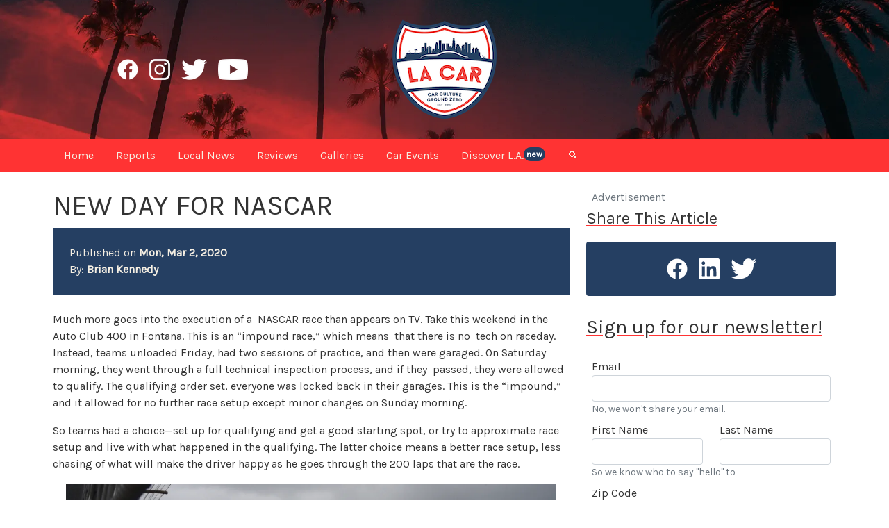

--- FILE ---
content_type: text/html; charset=utf-8
request_url: https://lacar.com/archives/new-day-for-nascar
body_size: 13068
content:
<!doctype html>
<html lang="en">

<head>
    <script defer data-domain="lacar.com" src="https://plausible.io/js/script.file-downloads.hash.outbound-links.pageview-props.revenue.tagged-events.js" type="98457ddf6aa8f3fe34af812c-text/javascript"></script>
<script type="98457ddf6aa8f3fe34af812c-text/javascript">window.plausible = window.plausible || function() { (window.plausible.q = window.plausible.q || []).push(arguments) }</script>


	

		
			<script src="https://unpkg.com/cloudinary-core@latest/cloudinary-core-shrinkwrap.js" type="98457ddf6aa8f3fe34af812c-text/javascript"></script>

				
					<meta charset="utf-8">
<meta name="viewport" content="width=device-width, initial-scale=1">

						
							<link rel="preconnect" href="https://fonts.gstatic.com">
<link href="https://fonts.googleapis.com/css2?family=Karla&family=EB+Garamond:wght@400;500&display=swap" rel="stylesheet">

								
									<link rel="icon" type="image/x-icon" href="https://res.cloudinary.com/localautomotivemedia/image/upload/v1611646801/lacar/static/favicon.png">
<link rel="shortcut icon" type="image/x-icon" href="https://res.cloudinary.com/localautomotivemedia/image/upload/v1611646801/lacar/static/favicon.png">

										
											<meta name="robots" content="index, follow, max-snippet:-1, max-image-preview:large, max-video-preview:-1">

												
													<script type="98457ddf6aa8f3fe34af812c-text/javascript">
	var _iub = _iub || [];
	_iub.csConfiguration = { "enableCcpa": true, "ccpaApplies": true, "consentOnContinuedBrowsing": false, "ccpaAcknowledgeOnDisplay": false, "lang": "en", "siteId": 2174660, "inlineDelay": 500, "cookiePolicyId": 78983684, "banner": { "slideDown": false, "acceptButtonDisplay": true, "acceptButtonColor": "#f5efe3", "acceptButtonCaptionColor": "#253f62", "rejectButtonColor": "#ff3333", "rejectButtonCaptionColor": "#253f62", "position": "float-bottom-center", "textColor": "white", "backgroundColor": "#253f62", "content": "<div id=\"iubenda-cs-title\">Yummy Cookie Notice (and other Legalese)</div><div id=\"iubenda-cs-paragraph\">We and selected partners use cookies or similar technologies as specified in the <a href=\"/privacy-policy/78983684/cookie-policy?an=no&s_ck=false&newmarkup=yes\" class=\"iubenda-cs-cookie-policy-lnk\">cookie policy</a>.<br/>In case of sale of your personal information, you may opt out by using the link \"%{do_not_sell}\".<br/>To find out more about the categories of personal information collected and the purposes for which such information will be used, please refer to our %{privacy_policy}.<br />You can consent to the use of such technologies by closing this notice and/or by clicking \"Accept\".</div>" } };
</script>
<script type="98457ddf6aa8f3fe34af812c-text/javascript" src="//cdn.iubenda.com/cs/ccpa/stub.js"></script>
<script async type="98457ddf6aa8f3fe34af812c-text/javascript" src="//cdn.iubenda.com/cs/iubenda_cs.js" charset="UTF-8"></script>

														
															<!-- <link href="https://cdn.jsdelivr.net/npm/bootstrap@5.0.0-beta1/dist/css/bootstrap.min.css" rel="stylesheet" integrity="sha384-giJF6kkoqNQ00vy+HMDP7azOuL0xtbfIcaT9wjKHr8RbDVddVHyTfAAsrekwKmP1" crossorigin="anonymous"> -->

<link href="https://cdn.jsdelivr.net/npm/bootstrap@5.0.1/dist/css/bootstrap.min.css" rel="stylesheet" integrity="sha384-+0n0xVW2eSR5OomGNYDnhzAbDsOXxcvSN1TPprVMTNDbiYZCxYbOOl7+AMvyTG2x" crossorigin="anonymous">

																
																	<link rel="stylesheet" href="/stylesheets/styles.css">
        <title>
            New Day  for NASCAR - LACAR
        </title>
        <meta name="description" content="">
        <link rel="canonical" href="https://www.lacar.com/archives/new-day-for-nascar">
        <meta property="og:locale" content="en_US">
        <meta property="og:type" content="article">
        <meta property="og:title" content="New Day  for NASCAR">
        <meta property="og:description" content="">
        <meta property="og:url" content="https://www.lacar.com/archives/new-day-for-nascar">
        <meta property="og:site_name" content="LACAR">
        <meta property="article:publisher" content="https://www.facebook.com/lacarcom">
        <meta property="article:published_time" content="1583190960">
        <meta property="article:modified_time" content="">
        <meta property="og:image" content="https://res.cloudinary.com/localautomotivemedia/image/upload/v1612351223/lacar/static/lacarPrimary-150.png">
        <meta property="og:image:alt" content="the LACar logo">
        <meta name="twitter:card" content="summary_large_image">
        <meta name="twitter:site" content="@lacarcom">
        <meta name="twitter:title" content="New Day  for NASCAR">
        <meta name="twitter:description" content="">
        <meta name="twitter:image" content="https://res.cloudinary.com/localautomotivemedia/image/upload/v1612351223/lacar/static/lacarPrimary-150.png">
</head>


<body>
    
        <noscript data-cfasync="false"><iframe src="https://www.googletagmanager.com/ns.html?id=GTM-TBWZ4CB" height="0" width="0" style="display:none;visibility:hidden"></iframe></noscript>

            <div class="container-fluid text-white align-items-center topHeader position-relative">
    <header class="container fullHeight">
        <div class="row align-items-center fullHeight">
            <div class="col-lg-4 d-none d-lg-flex justify-content-center">
                <div class="facebook-h30 mx-2 d-flex position-relative">
                    <a href="https://www.facebook.com/lacarcom" rel="noopener noreferrer" target="_blank" class="stretched-link"></a>
                </div>
                <div class="instagram-h30 mx-2 d-flex position-relative">
                    <a href="https://www.instagram.com/lacarcom" rel="noopener noreferrer" target="_blank" class="stretched-link"></a>
                </div>
                <div class="twitter-h30 mx-2 d-flex position-relative">
                    <a href="https://www.twitter.com/lacarcom" rel="noopener noreferrer" target="_blank" class="stretched-link"></a>
                </div>
                <div class="youtube-h30 mx-2 d-flex position-relative">
                    <a href="https://www.youtube.com/channel/UCMmDCxCfkIKVxkCFdfMSzzA" rel="noopener noreferrer" target="_blank" class="stretched-link"></a>
                </div>
            </div>
            <div class="col-12 col-lg-4 d-flex justify-content-start justify-content-md-center justify-content-lg-center">
                <div class="lacarPrimary-150 position-relative">
                    <a href="/" class="stretched-link"></a>
                </div>
            </div>
        </div>
    </header>
    
</div>
                <nav class="navbar navbar-nav sticky-top navbar-expand-lg navMenu">
    <div class="container">
        <button class="navbar-toggler textWindshield" type="button" data-bs-toggle="collapse" data-bs-target="#collapsedNavbar" aria-controls="navbarNav" aria-expanded="false" aria-label="Toggle navigation">&#9776;</button>

        <div class="d-lg-none">
            <div class="d-flex justify-content-start">
                <div class="facebook-h30 mx-2 d-flex position-relative">
                    <a href="https://www.facebook.com/lacarcom" rel="noopener noreferrer" target="_blank" class="stretched-link"></a>
                </div>
                <div class="instagram-h30 mx-2 d-flex position-relative">
                    <a href="https://www.instagram.com/lacarcom" rel="noopener noreferrer" target="_blank" class="stretched-link"></a>
                </div>
                <div class="twitter-h30 mx-2 d-flex position-relative">
                    <a href="https://www.twitter.com/lacarcom" rel="noopener noreferrer" target="_blank" class="stretched-link"></a>
                </div>
                <div class="youtube-h30 mx-2 d-flex position-relative">
                    <a href="https://www.youtube.com/channel/UCMmDCxCfkIKVxkCFdfMSzzA" rel="noopener noreferrer" target="_blank" class="stretched-link"></a>
                </div>
            </div>
        </div>

        
            <div class="collapse navbar-collapse fs-6" id="collapsedNavbar">
                <a class="nav-item nav-link px-3 py-1" href="/"><span class="d-lg-none">Home</span><span class="d-none d-lg-inline-block d-xxl-none">Home</span><span class="d-none d-xxl-inline-block">Home</span></a>
                <!-- <a class="nav-item nav-link px-3 py-1" href="/news"><span class="d-lg-none">Newswire</span><span class="d-none d-lg-inline-block d-xxl-none">News</span><span class="d-none d-xxl-inline-block">Newswire</span></a> -->
                <a class="nav-item nav-link px-3 py-1" href="/reports"><span class="d-lg-none">Original Reports</span><span class="d-none d-lg-inline-block d-xxl-none">Reports</span><span class="d-none d-xxl-inline-block">Original Reports</span></a>
                <a class="nav-item nav-link px-3 py-1" href="/local-la"><span class="d-lg-none">Local Car News</span><span class="d-none d-lg-inline-block d-xxl-none">Local News</span><span class="d-none d-xxl-inline-block">Local Car News</span></a>
                <a class="nav-item nav-link px-3 py-1" href="/reviews"><span class="d-lg-none">Car Reviews</span><span class="d-none d-lg-inline-block d-xxl-none">Reviews</span><span class="d-none d-xxl-inline-block">Car Reviews</span></a>
                <a class="nav-item nav-link px-3 py-1" href="/galleries"><span class="d-lg-none">Media Galleries</span><span class="d-none d-lg-inline-block d-xxl-none">Galleries</span><span class="d-none d-xxl-inline-block">Galleries</span></a>
                <a class="nav-item nav-link px-3 py-1" href="/car-events-la"><span class="d-lg-none">Car Events in SoCal</span><span class="d-none d-lg-inline-block d-xxl-none">Car Events</span><span class="d-none d-xxl-inline-block">Car Events in SoCal</span></a>
                <a class="nav-item nav-link px-3 py-1" href="/discover-los-angeles"><span class="d-lg-none">Discover Los Angeles</span><span class="d-none d-lg-inline-block d-xxl-none">Discover L.A.</span><span class="d-none d-xxl-inline-block">Discover Los Angeles</span><span class="badge rounded-pill p-1 align-top bgEngine">new</span></a>
                <!-- <a class="nav-item nav-link px-3 py-1 d-lg-none" href="/shop-la">Shop@LACar</a> -->
                <a class="nav-item nav-link px-3 py-1" data-bs-toggle="modal" data-bs-target="#searchModal" href="#"><span class="d-lg-none">Search</span><span class="d-none d-lg-inline-block d-xxl-none">🔍</span><span class="d-none d-xxl-inline-block">Search</span></a>
            </div>
    </div>
</nav>
<!-- Modal -->
<div class="modal fade" id="searchModal" tabindex="-1" aria-labelledby="searchHeading" aria-hidden="true">
    <div class="modal-dialog modal-lg modal-dialog-centered">
        <div class="modal-content">
            <div class="modal-header bgEngine textWindshield">
                <h2 id="searchHeading" class="underlineBrake px-4">Search LACar.com</h2>
                <button type="button" class="btn-close btn-close-white" data-bs-dismiss="modal" aria-label="Close"></button>
            </div>
            <div class="modal-body d-flex justify-content-center align-items-center">
                <div class="row p-4">
                    <label for="searchInput" class="form-label">
                        <h3 class="">Search all our articles (3000+ and counting)</h3>
                    </label>
                    <div class="col-md-8">
                        <input id="searchInput" class="form-control form-control-lg" type="text" placeholder="Enter your search here">
                    </div>
                    <div class="col-md-4 mt-3 mt-md-0 d-flex justify-content-start align-items-center">
                        <button id="searchButton" class="lacar-button d-inline-block">Search</button>
                    </div>
                </div>
            </div>
        </div>
    </div>
</div>

<script type="98457ddf6aa8f3fe34af812c-text/javascript">
    const searchModal = document.getElementById('searchModal')
    const searchInput = document.getElementById('searchInput')
    const searchButton = document.getElementById('searchButton')

    searchModal.addEventListener('shown.bs.modal', function () {
        searchInput.focus()
    });

    searchButton.addEventListener('click', (e) => {
        titleSearch();
    });

    searchInput.addEventListener('keydown', (e) => {
        if (e.key === 'Enter') {
            titleSearch();
        } else {
            return;
        }
    });

    function titleSearch() {
        var input = document.getElementById('searchInput').value;
        const scrubbedInput = sanitize(input);
        location.assign(`/search/${scrubbedInput}`);
    };

    function sanitize(string) {
        const reg = /[`=<>"'?./]/ig;
        string = string.replace(reg, '');
        return string.replace(/\s+/g, '-');
    };
</script>
                    <main role="main" class="container">
                        <div class="row mt-4">
                            <div class="d-none d-xxl-block col-xxl-2">
                                <div class="sticky-90top zIndex900">
                                    <p class="fs-4 underlineBrake">Share This Article</p>
                                    <div class="mb-4 bgEngine rounded py-4">
                                        <div class="d-flex justify-content-center">
	<div class="facebook-h30 mx-2 d-flex position-relative">
		<a href="https://www.facebook.com/sharer/sharer.php?u=https://lacar.com" rel="noopener noreferrer" target="_blank" class="stretched-link"></a>
	</div>
	<div class="linkedin-h30 mx-2 d-flex position-relative">
		<a href="https://www.linkedin.com/sharing/share-offsite/?url=https://lacar.com" rel="noopener noreferrer" target="_blank" class="stretched-link"></a>
	</div>
	<div class="twitter-h30 mx-2 d-flex position-relative">
		<a href="https://twitter.com/intent/tweet?text=https//lacar.com" rel="noopener noreferrer" target="_blank" class="stretched-link"></a>
	</div>
</div>
                                    </div>
                                </div>
                            </div>
                            <div class="col-12 col-lg-8 col-xxl-6 blog-main">
                                

    <div>
        <h1 class="text-uppercase">
            
                New Day  for NASCAR
                    
        </h1>
    </div>

    

            <div class="bgEngine textWindshield mt-2">
                <div class="p-4">
                    <p class="my-0">
                        Published on <span class="fw-bold">
                            Mon, Mar 2, 2020
                        </span>
                    </p>
                    <p class="my-0 ">
                        By: <span class="fw-bold">
                            
                                    Brian Kennedy
                                        
                        </span>
                    </p>
                </div>
            </div>

            <div class="mt-4">
                
<p>Much more goes into the execution of a&nbsp; NASCAR race than appears on TV. Take this weekend in the Auto Club 400 in Fontana. This is an “impound race,” which means&nbsp; that there is no&nbsp; tech on raceday. Instead, teams unloaded Friday, had two sessions of practice, and then were garaged. On Saturday morning, they went through a full technical inspection process, and if they&nbsp; passed, they were allowed to qualify. The qualifying order set, everyone was locked back in their garages. This is the “impound,” and it allowed for no further race setup except minor changes on Sunday morning.</p>



<p>So teams had a choice—set up for qualifying and get a good starting spot, or try to approximate race setup and live with what happened in the qualifying. The latter choice means a better race setup, less chasing of what will make the driver happy as he goes through the 200 laps that are the race.</p>



<figure class="image"><img src="https://res.cloudinary.com/localautomotivemedia/image/upload/c_fit,w_1200,dpr_auto,f_auto,q_auto,d_fallback.jpg/2018-2020/NAS-2020-3.jpg" alt="" width="100%"/><figcaption> Auto Club 400 (PC: Gabriela Moya) </figcaption></figure>



<p>I discussed this all with a member of the Wood Brothers team, fielding famous car #21 for Matt DiBenedetto, and he told me that their choice was always to go with race trim. In the past, he said, when NASCAR teams practiced and kept developing the car after qualifying, it had been different, but now, qualifying didn’t matter enough to them to sacrifice race setup.</p>



<p>Their car started in 12<sup>th</sup>and was in 6<sup>th</sup>place on lap 57, challenged by Joey Logano. DiBenedetto stayed visible throughout the middle part of the race, faded to 19<sup>th</sup>around lap 150, but surged again and ended the day in 12<sup>th&nbsp;</sup>spot. He scored stage points in stage one of the race for finishing eighth.</p>



<p>But before any of that happened, there was doubt as to whether anyone would be starting this race. The weather forecast for Sunday had called for 40% chance of rain most of the day. But by Sunday morning, it was down to 30% chance around noon and from 4pm onwards. Here’s why&nbsp; that’s a problem, Houston: the race was set to go at 12:30. And at around noon, the grid was getting little spits of rain. Crew members covered the cars.</p>



<figure class="image"><img src="https://res.cloudinary.com/localautomotivemedia/image/upload/c_fit,w_1200,dpr_auto,f_auto,q_auto,d_fallback.jpg/2018-2020/NAS-2020-5.jpg" alt="" width="100%"/><figcaption> Auto Club 400 (PC: Gabriela Moya) </figcaption></figure>



<p>It continued, increasing some, as the starting time neared, but fortunately, NASCAR ignored the drip-drop and sent the cars out for several pace laps. They would eventually start the race at 12:51, after being told to start engines at 12:39.&nbsp;The weather was certainly different than in qualifying Friday, when it had been in the range of 81 degrees. Now it was mid-50s, which would change grip and handling characteristics altogether, so all teams, whether they had set up for a single lap or 200, were now likely to be chasing the track.</p>



<p>The parade laps were five-wide with Johnson out front of the field. Ryan Preece and Ricky Stenhouse, Jr. were put to the rear because of a mechanical infraction that also got their crew chiefs sent home early. Martin Truex was already there due to three problems passing tech in qualifying.</p>



<p>In that qualifying, held on Saturday, Jimmie Johnson, a bit of a sentimental favorite as this is his last year in the Cup series, was barely nudged out by Clint Bowyer, normally not a good qualifier, for the pole. My immediate thought—Johnson sacrificed it for qualifying, and Bowyer somehow lucked into the right single-lap setup.</p>



<p>But as the race went green, if JJ was handling a poor car, it sure didn’t show. On the second lap, he chased Bowyer down the back straight like a scalded cat. He was still in the top three past halfway through the race. In fact, he led the field as they restarted for stage two around lap 67. He battled hard most of the afternoon, freely placing his car in jeopardy and eventually coming&nbsp; home in 7<sup>th&nbsp;</sup>place.</p>



<figure class="image"><img src="https://res.cloudinary.com/localautomotivemedia/image/upload/c_fit,w_1200,dpr_auto,f_auto,q_auto,d_fallback.jpg/2018-2020/NAS-2020-6.jpg" alt="" width="100%"/><figcaption> Auto Club 400 (PC: Gabriela Moya) </figcaption></figure>



<p>Meanwhile the eventual winner, Alex Bowman, the teammate of Johnson, dove underneath Kurt Busch on lap one. He maintained third by lap five &nbsp;after having started there. By lap ten, he had faded a bit, with Bowyer still leading from the pole. The top four cars were in a line. But not for long. Next lap, Bowyer, Johnson, and Bowman went into turn one three abreast, but in the dicey way that prevailed early, by lap fourteen, Bowyer was in fifth and pushing Busch for fourth.</p>



<p>By close to lap 50, the sun had come out (at 1:15 pm), and the top six or eight cars were in a long line with slower cars between them. Lap 44 saw Hamlin, Truex, and Kevin Harvick three wide for 11<sup>th&nbsp;</sup>place. Johnson meanwhile was alone in 16<sup>th&nbsp;</sup>place. Twenty-three cars were still on the lead lap, of 38 who started.</p>



<p>Martin Truex had started at the back because of a qualifying infraction (or three in fact, as detailed earlier). He tried to push his pit strategy to make up time, being the first to stop, on lap 27. The first stage was to end at lap 60. The stage was won by Bowman. Johnson was third. DiBenedetto was eighth.</p>



<p>After a lap 67 restart, the field began green flag pit stops on lap 88. Kurt Busch came in with the first of them, hoping to pull a strategy move and increase his position. Bowyer was with him, apparently with a very tight car. Stops were over around lap 92, and it was Byron, Blaney, Bowman, Johnson, and Truex.</p>



<p>That wouldn’t last, as Bowyer caused the only mechanical caution of the day because he had a low tire. Remember him? Pole sitter. Bowyer was up and down in the first half of the race, then brought out the first caution other than that thrown for the end of a stage when he blew a left front tire going into turn four on lap 94. The cause was likely low air pressure because he had dropped it down to try to get some handling out of an evil car.</p>



<figure class="image"><img src="https://res.cloudinary.com/localautomotivemedia/image/upload/c_fit,w_1200,dpr_auto,f_auto,q_auto,d_fallback.jpg/2018-2020/NAS-2020-7.jpg" alt="" width="100%"/><figcaption> Auto Club 400 (PC: Gabriela Moya) </figcaption></figure>



<p>At lap 100, it was Blaney leading with Johnson and Bowman mixing it up for second. Then Keselowski and Chase Elliott.</p>



<p>On lap 114, Truex was being pushed by Keselowski for fourth, or maybe so that they could create a two-car draft and get up&nbsp; to the top three. Those cars were Blaney, Bowman, and Johnson. Behind Brad K was Kyle Busch, then Erik Jones and Harvick. Bowyer ended stage two still hanging on, on the lead lap, but way back in 24<sup>th &nbsp;</sup>place. Good thing the stage caution would allow him to catch up the 30-second deficit he suffered to the stage winner, Ryan Blaney, who was also far out front of his competition, leading by 3.2 seconds at the green checker flag. Bowman came second in this stage. Johnson was third. The caution period lasted until lap 127.</p>



<p>What would be the final restart saw Johnson up front with Bowman, then Blaney, Bowyer, and Harvick. Johnson also had Truex in his mirrors, and one of the most thrilling moments of the race came when Truex and Blaney were split by the tandem of Bowman and Johnson. Next thing you know, Blaney and Kyle Busch had Truex squeezing low beneath them in an attempt at the lead.</p>



<p>Moments are what make races, and this one had a lot. It’s just that little of that shows up on a box score (which is why you’re reading this).</p>



<p>Laps 130 and 131 were crazy, with Truex going with Bowman and Blaney underneath them. Then it was the tandem of Hamlin and Kyle Busch coming up, then Hamlin looking inside entering turn two.</p>



<p>At lap 133, the top 10 were all shifting positions, as if nothing at all had been accomplished in the prior two hours’ racing. And they were right. It was all green from this point to the end of the race.</p>



<figure class="image"><img src="https://res.cloudinary.com/localautomotivemedia/image/upload/c_fit,w_1200,dpr_auto,f_auto,q_auto,d_fallback.jpg/2018-2020/NAS-2020-9.jpg" alt="" width="100%"/><figcaption> Auto Club 400 (PC: Gabriela Moya) </figcaption></figure>



<p>Johnson started to fade back a bit, and Bowman, who had won stage two, was solidifying his lead, ahead by about 2.4 seconds. At lap 141, Hamlin brushed the outside wall, but he carried on. He would eventually finish sixth. By this point, the sunny weather had turned to cold and breezy conditions, so handling was pure guesswork.</p>



<p>At lap 157, Truex was 2.33 seconds shy of Bowman. The next lap, Johnson and Elliott pitted together. So did Truex, and this was his undoing, as a slow pit stop (due to a problem getting lug nuts off apparently) put him way down. He would finish the day in 14<sup>th</sup>and having gained fifth-place points for his performance in stage two.</p>



<figure class="image"><img src="https://res.cloudinary.com/localautomotivemedia/image/upload/c_fit,w_1200,dpr_auto,f_auto,q_auto,d_fallback.jpg/2018-2020/NAS-2020-10.jpg" alt="" width="100%"/><figcaption> Auto Club 400 (PC: Gabriela Moya) </figcaption></figure>



<p>On 175, Elliott was on Johnson’s bumper. Then Kurt Busch got between them and bobbled. The moment passed.</p>



<p>On lap 188, Bowman led Blaney and Kyle Busch. Things spread out after that, with nobody even close to catching the leader. Blaney made a pit stop with a couple of laps to go, putting himself behind by a wide margin. He came home 19<sup>th</sup>as a result. On the good side, he was second in stage one and first in stage two. He led four times for 54 laps, but in the end, his finish won’t make his career highlight reel.</p>



<p>3:29pm brought the 200-lap race to a conclusion. The elapsed time was 2:37, and the average speed, 152.753 mph. Bowman won going away, with an 8.904 second margin ahead of second place Kyle Busch. Kurt Busch was third, Elliott fourth, and Brad Keselowski fifth. Johnson came seventh, and he spoke to the media after the race.</p>



<figure class="image"><img src="https://res.cloudinary.com/localautomotivemedia/image/upload/c_fit,w_1200,dpr_auto,f_auto,q_auto,d_fallback.jpg/2018-2020/NAS-2020-11.jpg" alt="" width="100%"/><figcaption> Auto Club 400 (PC: Gabriela Moya) </figcaption></figure>



<p>He started, “A lot of neat things took place&nbsp; today, so my&nbsp;heart is full, obviously.”</p>



<p>About his race, he said, “The last run, we got super tight. I think I was pretty lucky&nbsp; to &nbsp;finish. I think one of the front tires was getting ready to blow out. We just didn’t stay&nbsp;on top of the adjustments needed to keep the car free and going. But we had a great day. Ran up front. Led some laps, raced for the lead, but the longer the run, the tighter I would get and the slower the car was.”</p>



<p>He finished: “I’m a competitor at heart, and I want to be up front and win races and get it all done. I was pretty disappointed in the way it [the day] finished. We ended up seventh, and that’s a good sign of where we’re headed.”</p>



<p>Eight drivers held the lead, with 16 lead changes. Bowman led five times, including the last stint where he was out front from laps 167-200. He led 110 laps in total. This was his second career victory in NASCAR Cup competition.</p>



<figure class="image"><img src="https://res.cloudinary.com/localautomotivemedia/image/upload/c_fit,w_1200,dpr_auto,f_auto,q_auto,d_fallback.jpg/2018-2020/NAS-2020-12.jpg" alt="" width="100%"/><figcaption> Auto Club 400 (PC: Gabriela Moya) </figcaption></figure>



<p>He spoke with the media for a long while afterwards, revealing a personality much different from the corporatized drones that were sometimes on display in NASCAR races past. Good thing—the sport needs an injection of real people. Bowyer’s one. Blaney’s another.</p>



<p>Bowman said, amongst other things, “Today was good for us. I felt that if I got bad restarts, I would have burned my stuff up getting back to the 12, so I was glad to get clear of him there that last restart, and be able to run hard and build that gap. I felt that it fell off a bit at the end of runs, but we had a really good car.”</p>



<p>He repeated, “I knew we had a really good car. We just had to keep up with the race track from there.” He credited his crew chief for that.</p>



<p>“Every year of my career is a contract year,” he said in response to a question about his deal, which runs only through this campaign. “I’ve had contracts and two weeks before Daytona, read a tweet that said I’m not going to Daytona. There’s never a situation that I feel completely comfortable in . . . . &nbsp;I’m as motivated as I can be, doing everything I can on and off the race track to be the best I can be.”</p>



<p>He later said, “There’s a lot of pressure to win races, especially when you drive for Hendrick Motorsports. I drive for the best team in the sport, so I feel like that’s where a lot of the pressure comes from . . . . There’s a lot of ‘best’ things that I have to back up and do my job with.”</p>



<figure class="image"><img src="https://res.cloudinary.com/localautomotivemedia/image/upload/c_fit,w_1200,dpr_auto,f_auto,q_auto,d_fallback.jpg/2018-2020/NAS-2020-13.jpg" alt="" width="100%"/><figcaption> Auto Club 400 (PC: Gabriela Moya) </figcaption></figure>



<p>He was asked about the possibility of racing V8 Supercars in Australia, and he said, “I’ll race anything. I’ll race a lawnmower. I’ll race the rental car. We’ll probably race the rental cars back to the airport. Don’t tell California Highway Patrol.”</p>



<p>Verging on the funny, he then got into the rumor that he and his friends were going to get “88” tattoos, and that his was supposed to be a neck tattoo. He put that to rest, but not the tattoo idea altogether. His friend is a drummer in a cult band and he and a bunch of friends agreed, “Next time we’re all together, I guess we’re all gonna get tattoos.”</p>



<p>New day&nbsp; for NASCAR, indeed.</p>



<p>Notes</p>



<p>The series races at Phoenix next weekend.</p>



<p>Please follow me on twitter @growinguphockey</p>

            </div>
                            </div>
                            <aside class="col-lg-4 blog-sidebar">
                                
    <div class="row d-none">
        <div class="col-lg-12 col-md-6">
            <div class="p-4 mb-3 bg-light rounded sidebarBox">
                <h4 class="font-italic">Discover L.A.</h4>
                <p class="mb-0">Etiam porta sem malesuada magnm mollis euismod. Cras mattis consectetur
                    purus sit amet fermentum. Aenean lacinia bibendum nulla sed consectetur.</p>
            </div>
        </div>
        <div class="col-lg-12 col-md-6">
            <div class="p-4 mb-3 bg-light rounded sidebarBox">
                <h4 class="font-italic">Map Of Car Events</h4>
                <p class="mb-0">Etiam porta sem malesuada magnm mollis euismod. Cras mattis consectetur
                    purus sit amet fermentum. Aenean lacinia bibendum nulla sed consectetur.</p>
            </div>
        </div>
    </div>
                                    <div class="sticky-60top zIndex900">
                                        <p class="text-muted my-0 px-2">Advertisement</p>

<!-- <div class="border border-3 rounded p-1 mb-4 mt-0 mx-2">
<p class="p-2 mb-0">Global customers rely on <a target="_blank" rel="noopener noreferrer" href="http://bloombergsources.com/">Bloomberg Sources</a> to deliver accurate, real-time business and market-moving information that helps them make critical financial decisions. Please contact: <a href="mailto:michael@bloombergsources.com">michael@bloombergsources.com</a>.</p>
</div> -->

<div id="sidebarCarousel" class="carousel slide carousel-fade" data-bs-ride="carousel" data-bs-interval="4000" data-bs-keyboard="false">
    <div class="carousel-inner">
        
            
    </div>
</div>
                                            <div class="d-block d-xxl-none">
                                                <p class="fs-4 underlineBrake">Share This Article</p>
                                                <div class="mb-4 bgEngine rounded py-4">
                                                    <div class="d-flex justify-content-center">
	<div class="facebook-h30 mx-2 d-flex position-relative">
		<a href="https://www.facebook.com/sharer/sharer.php?u=https://lacar.com" rel="noopener noreferrer" target="_blank" class="stretched-link"></a>
	</div>
	<div class="linkedin-h30 mx-2 d-flex position-relative">
		<a href="https://www.linkedin.com/sharing/share-offsite/?url=https://lacar.com" rel="noopener noreferrer" target="_blank" class="stretched-link"></a>
	</div>
	<div class="twitter-h30 mx-2 d-flex position-relative">
		<a href="https://twitter.com/intent/tweet?text=https//lacar.com" rel="noopener noreferrer" target="_blank" class="stretched-link"></a>
	</div>
</div>
                                                </div>
                                            </div>
                                            <p class="fs-3 mb-3 underlineBrake">Sign up for our newsletter!</p>
<div class="p-2">
    <form action="https://lacar.us1.list-manage.com/subscribe/post?u=edb85701bebdd12f95503adba&amp;id=9f130c94a2" method="post" id="mc-subscribe-form" class="needs-validation" target="_blank" novalidate>
	<div class="row">
		<div class="col-12 mb-2">
			<label for="mc-email" class="form-label mb-0">Email</label>
			<input type="email" class="form-control" id="mc-email" name="EMAIL" value="" aria-describedby="mc-email-help" required>
			<div id="mc-email-help" class="form-text mt-0">
				<p class="my-0">No, we won't share your email.</p>
			</div>
		</div>
		<div class="col-12 col-xl-6 mb-0">
			<label for="mc-firstName" class="form-label mb-0">First Name</label>
			<input type="text" class="form-control" id="mc-firstName" name="FNAME" value="" aria-describedby="mc-name-help">

		</div>
		<div class="col-12 col-xl-6 mb-0">
			<label for="mc-lastName" class="form-label mb-0">Last Name</label>
			<input type="text" class="form-control" id="mc-lastName" name="LNAME" value="" aria-describedby="mc-name-help">
		</div>
		<div class="col-12 mb-2">
			<div id="mc-name-help" class="form-text mt-0">
				<p class="my-0">So we know who to say "hello" to</p>
			</div>
		</div>
		<div class="col-6">
			<label for="mc-zip" class="form-label mb-0">Zip Code</label>
			<input type="text" class="form-control" id="mc-zip" name="MMERGE5" value="" aria-describedby="mc-zip-help">
		</div>
		<div class="d-flex col-6 justify-content-end mt-auto">
			<button type="submit" form="mc-subscribe-form" class="lacar-button">Subscribe!</button>
		</div>
		<div class="col-12 mb-2">
			<div id="mc-zip-help" class="form-text mt-0">
				<p class="my-0">Helps us send content local to you.</p>
			</div>
		</div>

		<div id="mce-responses" class="clear">
			<div class="response" id="mce-error-response" style="display:none"></div>
			<div class="response" id="mce-success-response" style="display:none"></div>
		</div>

		
			<div style="position: absolute; left: -5000px;" aria-hidden="true">
				<input type="text" name="b_edb85701bebdd12f95503adba_9f130c94a2" tabindex="-1" value="">
			</div>
	</div>

</form>
</div>
                                    </div>
                            </aside>
                        </div>
                        <div class="my-5 p-5 bgGasoline textWindshield">
	<h2 class="display-6 underlineBrake mb-4">You Might Also Like These Articles:</h2>
	<div class="row row-cols-1 gy-2 row-cols-md-3 row-cols-lg-5">
		
			<div class="col">
				<div class="zoomer05 position-relative">
					<img src="https://res.cloudinary.com/localautomotivemedia/image/upload/ar_16:9,c_crop/c_fit,w_420,dpr_auto,f_auto,q_auto,d_fallback.jpg/v1768941868/automotive-reports/kenny-eliason-yDekvyZ52dU-unsplash_x9pa0f " alt="new car" class="img-fluid">
					<h2 class="fs-5">
						At What Point Does a Car Stop Feeling New?
					</h2>
					<a href="/reports/at-what-point-does-a-car-stop-feeling-new" class="stretched-link"></a>
				</div>
			</div>
			
			<div class="col">
				<div class="zoomer05 position-relative">
					<img src="https://res.cloudinary.com/localautomotivemedia/image/upload/ar_16:9,c_crop/c_fit,w_420,dpr_auto,f_auto,q_auto,d_fallback.jpg/v1768941297/automotive-reports/clark-van-der-beken-CSkriQWeTVs-unsplash_rltlbl " alt="a car that has been in a wreck" class="img-fluid">
					<h2 class="fs-5">
						How to Get the Most From a Car Accident Settlement
					</h2>
					<a href="/reports/how-to-get-the-most-from-a-car-accident-settlement" class="stretched-link"></a>
				</div>
			</div>
			
			<div class="col">
				<div class="zoomer05 position-relative">
					<img src="https://res.cloudinary.com/localautomotivemedia/image/upload/ar_16:9,c_crop/c_fit,w_420,dpr_auto,f_auto,q_auto,d_fallback.jpg/v1768267926/Altadena%20Cars%20and%20Coffee%202026/3-614849580-altadena-cnc-reed-berry_lvd9b6 " alt="altadena cars and coffee" class="img-fluid">
					<h2 class="fs-5">
						ALTADENA STRONG!
					</h2>
					<a href="/local-la/altadena-strong-cars-and-coffee" class="stretched-link"></a>
				</div>
			</div>
			
			<div class="col">
				<div class="zoomer05 position-relative">
					<img src="https://res.cloudinary.com/localautomotivemedia/image/upload/ar_16:9,c_crop/c_fit,w_420,dpr_auto,f_auto,q_auto,d_fallback.jpg/v1767674361/New%20Laws%202026/1-semyon-borisov-Kng5Nrbi3UM-unsplash_copy_lwxyqe " alt="new laws" class="img-fluid">
					<h2 class="fs-5">
						NEW CALIFORNIA DRIVING LAWS IN 2026
					</h2>
					<a href="/reports/new-california-driving-laws-2026" class="stretched-link"></a>
				</div>
			</div>
			
			<div class="col">
				<div class="zoomer05 position-relative">
					<img src="https://res.cloudinary.com/localautomotivemedia/image/upload/ar_16:9,c_crop/c_fit,w_420,dpr_auto,f_auto,q_auto,d_fallback.jpg/v1767559115/Gas%20Prices%20%28John%29/1-fr0ggy5-5GVE3EU0oAI-unsplash_copy_ncrva4 " alt="gas pump" class="img-fluid">
					<h2 class="fs-5">
						OP ED: THE PRICE AT THE PUMP
					</h2>
					<a href="/reports/reasons-for-price-at-the-pump" class="stretched-link"></a>
				</div>
			</div>
			
	</div>
</div>
                    </main>
                    <footer class="pb-1 bgEngine textWindshield">
    <div class="container">
        <div class="row pt-5">
            <div class="col-lg-5 text-lg-start text-center pe-lg-5">
                <a href="/about" class="text-reset text-decoration-none">
                    <p class="fs-4 mb-0">About LACar</p>
                </a>
                <p class="fs-6 text-muted mb-1 mb-lg-2">Reporting from <i>Car Culture Ground Zero</i></p>
                <p>LACar reports from Automotive Ground Zero... Los Angeles, that is.</p>
                <p>If it’s connected to <span class="fw-bold">L.A.</span> or <span class="fw-bold">"car"</span>, it’ll be part of our repertoire: From automotive news and reviews, and coverage of the most recent car events, to thoughts, ideas, and tips for all in the Los Angeles area. We cater to both local Angelinos as well as visitors to our great city - or an Angelino exploring unknown parts of this massive place we call home.</p>
                <a href="/about" class="text-decoration-none text-reset fw-bold">Read more about <span class="fst-italic">LACar.com</span> and <span class="fst-italic">Local Automotive Media Inc.</span></a>...
            </div>

            <div class="col-lg-2 d-flex align-items-center px-3 my-5">
                <img class="img-fluid mx-auto" src="https://res.cloudinary.com/localautomotivemedia/image/upload/c_scale,w_200,dpr_auto,f_auto,q_auto/lacar/static/lacarWhite-500.png" alt="white LACar on blue background">
            </div>

            <div class="col-lg-5 text-lg-end text-center ps-lg-5">
                <p class="fs-4 mb-0">Note The Legalese</p>
                <p class="fs-6 text-muted mb-1 mb-lg-2">We know it ain't fun, but it's got to be said</i></p>
                <p>LACar participates in various affiliate marketing programs, which means we may get paid commissions for products purchased through our links to retailer sites. Don't worry though, we won't send you to any product we wouldn't recommend to our mom! It's just that we LACarians have to eat too... You understand, right?</p>
                <p>LACar.com is a brand wholly owned by Local Automotive Media Inc., a company based in Los Angeles, California.</p>
                <a href="/legal" class="text-decoration-none text-reset fw-bold">Feel free to read all our legalese here...</a>
            </div>

            <div class="col-12 d-lg-none text-center mt-5">
                <a class="text-reset text-decoration-none my-0" href="/legal/privacy-policy">
                    <h6 class="text muted">Your Privacy Rights</h6>
                </a>
                <a class="text-reset text-decoration-none my-0" href="/legal/cookie-policy">
                    <h6 class="text muted">Cookie Policy</h6>
                </a>
                <a class="text-reset text-decoration-none my-0" href="/legal/interest-based-ads">
                    <h6 class="text muted">Interest-Based Ads</h6>
                </a>
                <a class="text-reset text-decoration-none my-0" href="/legal/terms-and-conditions">
                    <h6 class="text muted">Terms & Conditions</h6>
                </a>
            </div>

            <div class="col-12 d-none d-lg-inline-flex justify-content-center mt-4">
                <a class="text-reset text-decoration-none mx-3" href="/legal/privacy-policy">
                    <h6 class="text muted">Your Privacy Rights</h6>
                </a>
                <a class="text-reset text-decoration-none mx-3" href="/legal/cookie-policy">
                    <h6 class="text muted">Cookie Policy</h6>
                </a>
                <a class="text-reset text-decoration-none mx-3" href="/legal/interest-based-ads">
                    <h6 class="text muted">Interest-Based Ads</h6>
                </a>
                <a class="text-reset text-decoration-none mx-3" href="/legal/terms-and-conditions">
                    <h6 class="text muted">Terms & Conditions</h6>
                </a>
            </div>
            <h6 class="text-muted mt-2 pt-2 pb-2 border-top text-center">&copy;1997-2025 Copyright Local Automotive Media Inc. All rights reserved.</h6>
        </div>
    </div>
</footer>

                        
                            <!-- <script src="https://cdn.jsdelivr.net/npm/bootstrap@5.0.0-beta1/dist/js/bootstrap.bundle.min.js" integrity="sha384-ygbV9kiqUc6oa4msXn9868pTtWMgiQaeYH7/t7LECLbyPA2x65Kgf80OJFdroafW" crossorigin="anonymous"></script> -->

<script src="https://cdn.jsdelivr.net/npm/bootstrap@5.0.1/dist/js/bootstrap.bundle.min.js" integrity="sha384-gtEjrD/SeCtmISkJkNUaaKMoLD0//ElJ19smozuHV6z3Iehds+3Ulb9Bn9Plx0x4" crossorigin="anonymous" type="98457ddf6aa8f3fe34af812c-text/javascript"></script>

                                
                                    <script type="98457ddf6aa8f3fe34af812c-text/javascript">
	var cl = cloudinary.Cloudinary.new({ cloud_name: "localautomotivemedia" });
	cl.responsive();
</script>

                                        

<script src="/cdn-cgi/scripts/7d0fa10a/cloudflare-static/rocket-loader.min.js" data-cf-settings="98457ddf6aa8f3fe34af812c-|49" defer></script><script defer src="https://static.cloudflareinsights.com/beacon.min.js/vcd15cbe7772f49c399c6a5babf22c1241717689176015" integrity="sha512-ZpsOmlRQV6y907TI0dKBHq9Md29nnaEIPlkf84rnaERnq6zvWvPUqr2ft8M1aS28oN72PdrCzSjY4U6VaAw1EQ==" data-cf-beacon='{"version":"2024.11.0","token":"654f5edc92e24075b67eb1a4c79ed4ae","r":1,"server_timing":{"name":{"cfCacheStatus":true,"cfEdge":true,"cfExtPri":true,"cfL4":true,"cfOrigin":true,"cfSpeedBrain":true},"location_startswith":null}}' crossorigin="anonymous"></script>
</body>

</html>